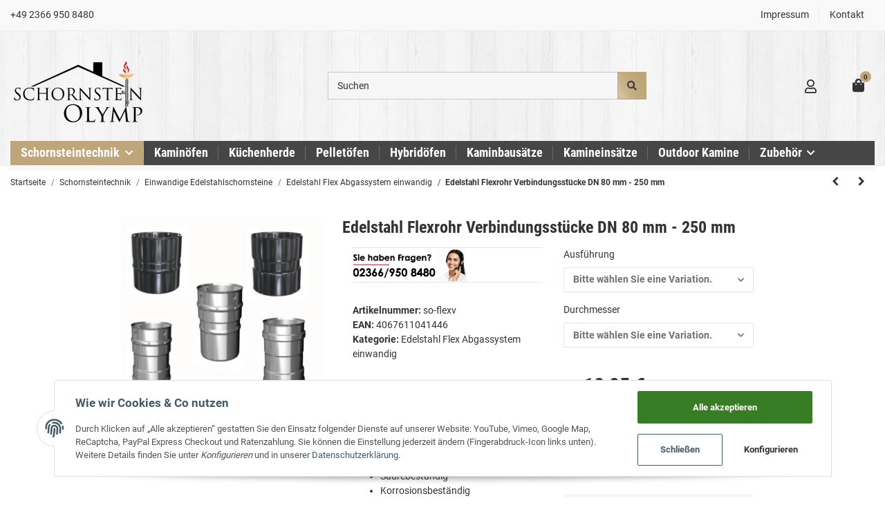

--- FILE ---
content_type: application/javascript; charset=utf-8
request_url: https://reviewsonmywebsite.com/js/embed.js?v=8
body_size: 1422
content:
(function(window) {
    var WIDGET_TYPE_SWIPER = [2, 5, 6];
    var WIDGET_SCROLL = [3, 6];

    /******** Load jQuery if not present *********/
    if (window.jQuery === undefined || window.jQuery.fn.jquery !== '2.2.4') {
        var script_tag = document.createElement('script');
        script_tag.setAttribute("type","text/javascript");
        script_tag.setAttribute("src",
            "//cdnjs.cloudflare.com/ajax/libs/jquery/2.2.4/jquery.min.js");
        if (script_tag.readyState) {
            script_tag.onreadystatechange = function () { // For old versions of IE
                if (this.readyState == 'complete' || this.readyState == 'loaded') {
                    scriptLoadHandler();
                }
            };
        } else { // Other browsers
            script_tag.onload = scriptLoadHandler;
        }
        // Try to find the head, otherwise default to the documentElement
        (document.getElementsByTagName("head")[0] || document.documentElement).appendChild(script_tag);
    } else {
        window.jQueryRomw = window.jQuery;
        main();
    }

    /******** Called once Our! jQuery has loaded ******/
    function scriptLoadHandler() {
      window.jQueryRomw = $.noConflict(true)
      if (typeof window.jQuery === 'undefined') {
        window.jQuery = window.jQueryRomw
      }
      main()
    }

    /******** Our main function ********/
    function main() {
        window.jQueryRomw(document).ready(function($) {
            // load css and js
            $('head').append('<link rel="stylesheet" type="text/css" href="//cdnjs.cloudflare.com/ajax/libs/font-awesome/4.7.0/css/font-awesome.min.css" />');

            // swiper
            function loadSwiper(deffered, defferedData) {
                $('head').append('<link rel="stylesheet" type="text/css" href="//cdnjs.cloudflare.com/ajax/libs/Swiper/3.4.2/css/swiper.min.css" />');
                // var swiperDeferred = jQuery.Deferred();
                var swiperUrl = "//cdnjs.cloudflare.com/ajax/libs/Swiper/3.4.2/js/swiper.min.js";
                if (location.href.substring(0,4) != 'http') {
                    swiperUrl = 'https:' + swiperUrl;
                }
                $.getScript(swiperUrl, function(data, textStatus, jqxhr) {
                    deffered.resolve(defferedData);
                });
            }

            //prepare data
            var reviewDataArray;
            if (window.review_token && window.review_target) {
                reviewDataArray = [{'container': window.review_target, 'token': window.review_token}];
            } else {
                reviewDataArray = window.reviewData;
            }

            if (!reviewDataArray) {
                if (console) {
                    console.warn('Review widget: `reviewData` varible is missing, no widget will be inserted into page');
                }
            } else if (Object.prototype.toString.call(reviewDataArray) !== '[object Array]') {
                reviewDataArray = [reviewDataArray];
            }

            // load reviews
            var deferredArray = [];
            var swiperLoaded = false;
            function loadContent() {
                window.jQueryRomw.each(reviewDataArray, function (i, widgetConfig) {
                var widgetDeffered = window.jQueryRomw.Deferred();
                var embedUrl = "https://reviewsonmywebsite.com/embed/";
                if (typeof(romwcr_url) != "undefined") { embedUrl = romwcr_url; }
                $.get( embedUrl+widgetConfig.token+"?v=2", function(data) {
                  if (WIDGET_TYPE_SWIPER.indexOf(data.type) > -1 && !swiperLoaded) {
                    swiperLoaded = true;
                    loadSwiper(widgetDeffered, {'data': data.html, 'container': widgetConfig.container, 'swiper': true, 'type': data.type});
                  } else {
                    widgetDeffered.resolve({'data': data.html, 'container': widgetConfig.container, 'swiper': false, 'type': data.type});
                  }
                });
                deferredArray.push(widgetDeffered);
              });
            }

            $.when(loadContent()).done(function () {
                window.jQueryRomw.when.apply(window.jQueryRomw, deferredArray).then(function() {
                var data = arguments;
                    window.jQueryRomw.each(data, function(i, widgetConfig) {
                  //checking if it really widget promise or swiper promise
                  if (widgetConfig) {
                    $('#'+widgetConfig.container).html(widgetConfig.data);
                    if(WIDGET_SCROLL.indexOf(widgetConfig.type) > -1) {
                      $('head').append('<link rel="stylesheet" type="text/css" href="https://reviewsonmywebsite.com/css/rocketScroll.css" />');
                      $.when(
                        $.getScript('https://reviewsonmywebsite.com/js/rocketHelpers.js'),
                        $.getScript('https://reviewsonmywebsite.com/js/rocketScroll.js')
                      ).done(function () {
                        new RS.RocketScroll('.multiple');
                        $(window).resize(function () {
                          $('.rocketScroll .scrollbar').remove();
                          new RS.RocketScroll('.multiple');
                        });
                      });
                    }
                  }
                });
              });
            });
            // deferredArray.push(swiperDeferred);
        });
    }
})(window); // We call our anonymous function immediately

--- FILE ---
content_type: application/x-javascript; charset=utf-8
request_url: https://schornstein-olymp.de/asset/plugin_js_body?v=1.0.7
body_size: 2858
content:
(function($,window,document,undefined){var $placements=$('klarna-placement');if($placements.length>0){var price=Math.floor(parseFloat($('.product-offer .price > span').text().replace(',','.'))*100);window.KlarnaOnsiteService=window.KlarnaOnsiteService||[];$('#quantity.quantity').on('change keyup',function(){$placements.attr('data-purchase_amount',this.value*price);window.KlarnaOnsiteService.push({eventName:'refresh-placements'});});}})(window.jQuery,window,window.document);;document.addEventListener('DOMContentLoaded',function(){'use strict';if(typeof jtl_debug==='undefined'){return;}
var debugOpen=false,jtlSetDebugWindowVisible,jtlToggleDebugWindowVisible;jtlSetDebugWindowVisible=function(visible){debugOpen=visible;if(debugOpen){$('body').addClass('jtl-debug-open');$('#jtl-debug-content').find('#jtl-debug-searchbox').focus();}else{$('body').removeClass('jtl-debug-open');$('#jtl-debug-searchbox').blur();}};jtlToggleDebugWindowVisible=function(){jtlSetDebugWindowVisible(!debugOpen);};jtl_debug.selectPath=function(element,event){var range,selection;if(document.body.createTextRange){range=document.body.createTextRange();range.moveToElementText(element);range.select();}else if(window.getSelection){selection=window.getSelection();range=document.createRange();range.selectNodeContents(element);selection.removeAllRanges();selection.addRange(range);}
if(event){event.cancelBubble=true;}};jtl_debug.copy2clipboard=function(element,event){if(document.queryCommandSupported('copy')){var temp=$('<input>');var currentColor=$(element).css('color');$('body').append(temp);temp.val($(element).text()).select();document.execCommand('copy');$(element).css('color','#777');setTimeout(function(){$(element).css('color',currentColor)},500);temp.remove();if(event){event.cancelBubble=true;}}else{jtl_debug.selectPath(this,event);}};$(function(){$('#jtl-debug-content-toggle').on('click',function(){jtlToggleDebugWindowVisible();});$('.jtl-debug-heading').on('click',function(){$(this).find('.jtl-debug-path').selectText();});$('#jtl-debug-show').on('click',function(evt){evt.preventDefault();jtlSetDebugWindowVisible(true);$('#jtl-debug-searchbox').focus().select();return false;});$('#jtl-debug-hide').on('click',function(evt){evt.preventDefault();jtlSetDebugWindowVisible(false);return false;});$(document).bind('keydown',function(evt){if(evt.ctrlKey&&(evt.which===13)){evt.preventDefault();evt.stopPropagation();evt.handled=true;jtlSetDebugWindowVisible(true);$('#jtl-debug-searchbox').focus().select();}
if(evt.which===27){evt.preventDefault();jtlSetDebugWindowVisible(false);}});var secIdx=0,sections={},refIdx=0,refMap={};var transformDebugOutput=function(node){var nodeIdx=refIdx++;node.idx=nodeIdx;refMap[nodeIdx]=node;node.filter=[];if(typeof node.children==='object'){node.expanded=node.type==='section';for(var key in node.children){transformDebugOutput(node.children[key]);}}
return node;};var sanitize=function(value){if(typeof value==='string'){return $('<div/>').text(value).html();}
return value;};var countChildren=function(node){if(typeof node.children!=='object'){return 0;}
var count=0,childIdx;for(childIdx in node.children){count++;}
return count;};var createNode=function(node,secIdx){var jNode='',childName;if(node.filter.indexOf('found-nothing')!==-1&&node.filter.indexOf('found-parent')===-1){return'';}
if(node.type==='section'){jNode='<div class="jtl-debug-section section-idx-'+secIdx+'">'
+'<div class="jtl-debug-section-heading" onclick="jtl_debug.toggleExpanded('
+node.idx+','+secIdx+');">'
+node.name
+(countChildren(node)>0?'<span class="'+(node.expanded?'toggle minus':'toggle')+'">'
+(node.expanded?'&#45;':'&#43;')+'</span>':'')+'</div>'+'<div class="jtl-debug-section-content">';for(childName in node.children){if(node.expanded===true){jNode+=createNode(node.children[childName],secIdx);}}
jNode+='</div></div>';}else if(node.type==='object'||node.type==='array'||node.type==='assoc_array'){jNode='<div class="jtl-debug-details expandable'+(node.expanded?' click-parent':'')+'">'
+'<span class="jtl-debug-heading jtl-debug-attribute expandable" onclick="jtl_debug.toggleExpanded('
+node.idx+','+secIdx+');">'
+'<span class="key'+(node.filter.indexOf('found-key')!==-1?' jtl-found-element':'')
+'">'+node.key+'</span>'
+' : '
+'<span class="type">'+node.class
+(node.type==='array'||node.type==='assoc_array'?' ('+node.length+')':'')+'</span>'
+'<span class="jtl-debug-path'
+(node.filter.indexOf('found-path')!==-1?' jtl-found-element':'')
+'" title="copy to clipboard" onclick="jtl_debug.copy2clipboard(this, event);">'
+node.path+'</span>'
+(node.filter.indexOf('found-parent')!==-1?'<span class="jtl-show-more-button" title="alle anzeigen" data-nodeIdx='
+node.idx+' data-secidx='+secIdx+'>...</span>':'')
+'</span>'
+'<div class="jtl-debug-wrapper click-parent">';for(childName in node.children){if(node.expanded===true){jNode+=createNode(node.children[childName],secIdx);}}
jNode+='</div></div>';}else{jNode='<div class="jtl-deubg-details">'
+'<span class="jtl-debug-heading jtl-debug-attribute">'
+'<span class="key'+(node.filter.indexOf('found-key')!==-1?' jtl-found-element':'')+'">'
+node.key+'</span>'+' : '
+'<span class="value '+node.type
+(node.filter.indexOf('found-value')!==-1?' jtl-found-element':'')+'">'
+((node.type==='string'&&node.value.length>500)?((sanitize(node.value)).substr(0,500)+'[...]'):sanitize(node.value))+'</span>'+'<span class="jtl-debug-path'
+(node.filter.indexOf('found-path')!==-1?' jtl-found-element':'')+'" title="copy to clipboard" onclick="jtl_debug.copy2clipboard(this);">'
+node.path+'</span>'+'</span>'+'</div>';}
return jNode;};jtl_debug.toggleExpanded=function(nodeIdx,secIdx){var node=refMap[nodeIdx],childName,child,foundNothingIdx;if(typeof node==='object'){node.expanded=!node.expanded;if(typeof node.children==='object'&&node.filter.indexOf('found-parent')===-1){for(childName in node.children){child=node.children[childName];foundNothingIdx=child.filter.indexOf('found-nothing');if(foundNothingIdx!==-1){child.filter.splice(foundNothingIdx,1);}}}
renderSection(sections[secIdx]);}};var collapseAll=function(node){var key;if(typeof node.expanded!=='undefined'){node.expanded=false;}
if(typeof node.children==='object'){for(key in node.children){collapseAll(node.children[key]);}}};var resetFilter=function(node){var key;node.filter=[];if(typeof node.expanded!=='undefined'){node.expanded=node.type==='section';}
if(typeof node.children==='object'){for(key in node.children){resetFilter(node.children[key]);}}};var showAllChildren=function(nodeIdx,secIdx){var node=refMap[nodeIdx],foundParentIdx=node.filter.indexOf('found-parent'),child,foundNothingIdx;if(foundParentIdx!==-1){node.filter.splice(foundParentIdx,1);}
foundNothingIdx=node.filter.indexOf('found-nothing');if(foundNothingIdx!==-1){node.filter.splice(foundNothingIdx,1);}
if(typeof node.children==='object'){for(var childName in node.children){child=node.children[childName];foundNothingIdx=child.filter.indexOf('found-nothing');if(foundNothingIdx!==-1){child.filter.splice(foundNothingIdx,1);}}
renderSection(sections[secIdx]);}};var filterNode=function(term,node){var filter=[],key=(''+node.key+'').toLowerCase(),value=(''+node.value+'').toLowerCase(),path=(typeof node.path!=='undefined'&&node.path!==null)?node.path.toLowerCase():'ERROR';term=term.toLowerCase();if(term.indexOf('"')===0&&term.lastIndexOf('"')===(term.length-1)){term=term.substr(1,term.length-2);if(key===term){filter.push('found-key');}
if(value===term){filter.push('found-value');}}else if(term.indexOf('$')===0||term.indexOf('>')===0){term=term.substr(1);if(path.indexOf(term)!==-1){filter.push('found-path');}}else if(term.indexOf('=')===0){if(term.indexOf('"')===1&&term.lastIndexOf('"')===term.length-1){term=term.substr(2,term.length-3);if(value===term){filter.push('found-value');}}else{term=term.substr(1);if(value.indexOf(term)!==-1){filter.push('found-value');}}}else{if(key.indexOf(term)!==-1){filter.push('found-key');}
if(value.indexOf(term)!==-1){filter.push('found-value');}}
return filter;};var filter=function(term,node,prevNodes){var found,i,myNodes,childName;node.filter=[];if(typeof node.expanded!=='undefined'){node.expanded=false;}
if(typeof prevNodes==='undefined'){prevNodes=[];}
node.filter=filterNode(term,node);found=node.filter.length>0;if(found===true){window.jtl_debug.results++;for(i=0;i<prevNodes.length;i++){if(prevNodes[i].filter.indexOf('found-parent')===-1){prevNodes[i].filter.push('found-parent');}
if(typeof prevNodes[i].expanded!=='undefined'){prevNodes[i].expanded=true;}}}else{node.filter.push('found-nothing');}
if(typeof node.children==='object'){myNodes=[];for(i=0;i<prevNodes.length;i++){myNodes.push(prevNodes[i]);}
myNodes.push(node);for(childName in node.children){filter(term,node.children[childName],myNodes);}}};var prepareSections=function(){var data={},sectionName,idx,content,url,tmp=window.location.href.split('/');url=(tmp[tmp.length-1].indexOf('.php')!==-1)?window.location.href.replace(tmp[tmp.length-1],''):window.location.href;data[window.jtl_debug.enableSmartyDebugParam]=1;data[window.jtl_debug.getDebugSessionParam]=1;data.isAjax=true;$.ajax({url:url,data:data,dataType:'json',type:'GET',success:function(res){window.jtl_debug.jtl_debug_vars=res;for(sectionName in jtl_debug.jtl_debug_vars){idx=secIdx++;content=transformDebugOutput(jtl_debug.jtl_debug_vars[sectionName]);sections[idx]={idx:idx,content:content,name:sectionName}}
$('#jtl-debug-info-area').html('');renderSections();},error:function(err){console.error('Error: ',err);$('#jtl-debug-info-area').html('Error fetching debug objects: '+JSON.stringify(err));}});};var renderSection=function(section){var jTree=createNode(section.content,section.idx),jNode;section=$('#jtl-debug-content > .section-idx-'+section.idx);if(section.length===0){$('#jtl-debug-content').append(jTree);}else{section.empty().append(jTree);}
$('.jtl-show-more-button').on('click',function(evt){evt.stopPropagation();jNode=$(this);showAllChildren(jNode.attr('data-nodeIdx'),jNode.attr('data-secidx'));});};var renderSections=function(){var idx;for(idx in sections){renderSection(sections[idx]);}};var registerSearchHandler=function(){$('#jtl-debug-searchbox').bind('keydown',function(e){var term,idx;if(e.which===13&&!e.ctrlKey){term=$('#jtl-debug-searchbox').val();if(term.trim().length===0){for(idx in sections){resetFilter(sections[idx].content);}
$('#jtl-debug-search-results').text('');}else{window.jtl_debug.results=0;for(idx in sections){filter(term,sections[idx].content,[]);}
$('#jtl-debug-search-results').text(window.jtl_debug.results
+' '+jtl_debug.jtl_lang_var_search_results);}
renderSections();}});};prepareSections();registerSearchHandler();});});